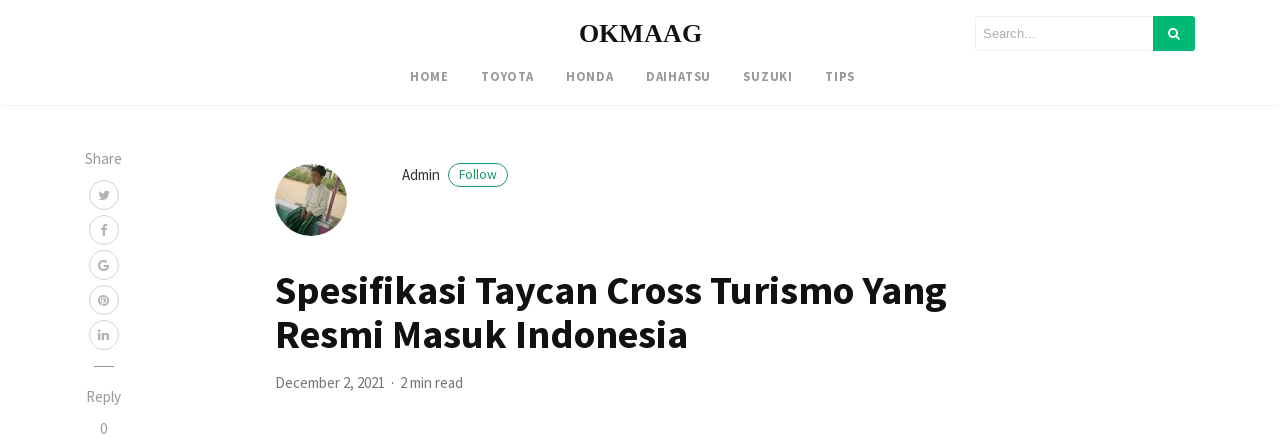

--- FILE ---
content_type: text/html; charset=UTF-8
request_url: https://okmaag.com/spesifikasi-taycan-cross-turismo-yang-resmi-indonesia
body_size: 15133
content:
<!DOCTYPE html>
<html lang="en-US" prefix="og: https://ogp.me/ns#">
<head>
	<meta name="google-site-verification" content="6rg0b4hGGGbjW9K0YaC-gMRIixVu3WSWtrL61FWDSNA" />
<meta charset="UTF-8">
<meta name="viewport" content="width=device-width, initial-scale=1">
<link rel="pingback" href="https://okmaag.com/xmlrpc.php">

    

<!-- Search Engine Optimization by Rank Math - https://s.rankmath.com/home -->
<title>Spesifikasi Taycan Cross Turismo Yang Resmi Masuk Indonesia</title>
<meta name="description" content="Porsche Indonesia menambah jajaran produk elektriknya melalui Porsche Taycan Cross Turismo. Ini adalah versi lebih tangguh dari Taycan yang"/>
<meta name="robots" content="follow, index, max-snippet:-1, max-video-preview:-1, max-image-preview:large"/>
<link rel="canonical" href="https://okmaag.com/spesifikasi-taycan-cross-turismo-yang-resmi-indonesia" />
<meta property="og:locale" content="en_US" />
<meta property="og:type" content="article" />
<meta property="og:title" content="Spesifikasi Taycan Cross Turismo Yang Resmi Masuk Indonesia" />
<meta property="og:description" content="Porsche Indonesia menambah jajaran produk elektriknya melalui Porsche Taycan Cross Turismo. Ini adalah versi lebih tangguh dari Taycan yang" />
<meta property="og:url" content="https://okmaag.com/spesifikasi-taycan-cross-turismo-yang-resmi-indonesia" />
<meta property="og:site_name" content="OKMAAG" />
<meta property="article:section" content="Otomotif" />
<meta property="og:updated_time" content="2023-02-16T02:11:24+00:00" />
<meta property="og:image" content="https://okmaag.com/wp-content/uploads/2021/12/WhatsApp-Image-2021-12-03-at-00.48.54.jpeg" />
<meta property="og:image:secure_url" content="https://okmaag.com/wp-content/uploads/2021/12/WhatsApp-Image-2021-12-03-at-00.48.54.jpeg" />
<meta property="og:image:width" content="720" />
<meta property="og:image:height" content="403" />
<meta property="og:image:alt" content="Spesifikasi Taycan Cross Turismo Yang Resmi Masuk Indonesia" />
<meta property="og:image:type" content="image/jpeg" />
<meta name="twitter:card" content="summary_large_image" />
<meta name="twitter:title" content="Spesifikasi Taycan Cross Turismo Yang Resmi Masuk Indonesia" />
<meta name="twitter:description" content="Porsche Indonesia menambah jajaran produk elektriknya melalui Porsche Taycan Cross Turismo. Ini adalah versi lebih tangguh dari Taycan yang" />
<meta name="twitter:image" content="https://okmaag.com/wp-content/uploads/2021/12/WhatsApp-Image-2021-12-03-at-00.48.54.jpeg" />
<!-- /Rank Math WordPress SEO plugin -->

<link rel='dns-prefetch' href='//cdnjs.cloudflare.com' />
<link rel='dns-prefetch' href='//maxcdn.bootstrapcdn.com' />
<link rel='dns-prefetch' href='//fonts.googleapis.com' />
<link rel="alternate" type="application/rss+xml" title="OKMAAG &raquo; Feed" href="https://okmaag.com/feed" />
<link rel="alternate" type="application/rss+xml" title="OKMAAG &raquo; Comments Feed" href="https://okmaag.com/comments/feed" />
<link rel="alternate" type="application/rss+xml" title="OKMAAG &raquo; Spesifikasi Taycan Cross Turismo Yang Resmi Masuk Indonesia Comments Feed" href="https://okmaag.com/spesifikasi-taycan-cross-turismo-yang-resmi-indonesia/feed" />
<link rel="alternate" title="oEmbed (JSON)" type="application/json+oembed" href="https://okmaag.com/wp-json/oembed/1.0/embed?url=https%3A%2F%2Fokmaag.com%2Fspesifikasi-taycan-cross-turismo-yang-resmi-indonesia" />
<link rel="alternate" title="oEmbed (XML)" type="text/xml+oembed" href="https://okmaag.com/wp-json/oembed/1.0/embed?url=https%3A%2F%2Fokmaag.com%2Fspesifikasi-taycan-cross-turismo-yang-resmi-indonesia&#038;format=xml" />
<style id='wp-img-auto-sizes-contain-inline-css' type='text/css'>
img:is([sizes=auto i],[sizes^="auto," i]){contain-intrinsic-size:3000px 1500px}
/*# sourceURL=wp-img-auto-sizes-contain-inline-css */
</style>
<style id='wp-emoji-styles-inline-css' type='text/css'>

	img.wp-smiley, img.emoji {
		display: inline !important;
		border: none !important;
		box-shadow: none !important;
		height: 1em !important;
		width: 1em !important;
		margin: 0 0.07em !important;
		vertical-align: -0.1em !important;
		background: none !important;
		padding: 0 !important;
	}
/*# sourceURL=wp-emoji-styles-inline-css */
</style>
<style id='wp-block-library-inline-css' type='text/css'>
:root{
  --wp-block-synced-color:#7a00df;
  --wp-block-synced-color--rgb:122, 0, 223;
  --wp-bound-block-color:var(--wp-block-synced-color);
  --wp-editor-canvas-background:#ddd;
  --wp-admin-theme-color:#007cba;
  --wp-admin-theme-color--rgb:0, 124, 186;
  --wp-admin-theme-color-darker-10:#006ba1;
  --wp-admin-theme-color-darker-10--rgb:0, 107, 160.5;
  --wp-admin-theme-color-darker-20:#005a87;
  --wp-admin-theme-color-darker-20--rgb:0, 90, 135;
  --wp-admin-border-width-focus:2px;
}
@media (min-resolution:192dpi){
  :root{
    --wp-admin-border-width-focus:1.5px;
  }
}
.wp-element-button{
  cursor:pointer;
}

:root .has-very-light-gray-background-color{
  background-color:#eee;
}
:root .has-very-dark-gray-background-color{
  background-color:#313131;
}
:root .has-very-light-gray-color{
  color:#eee;
}
:root .has-very-dark-gray-color{
  color:#313131;
}
:root .has-vivid-green-cyan-to-vivid-cyan-blue-gradient-background{
  background:linear-gradient(135deg, #00d084, #0693e3);
}
:root .has-purple-crush-gradient-background{
  background:linear-gradient(135deg, #34e2e4, #4721fb 50%, #ab1dfe);
}
:root .has-hazy-dawn-gradient-background{
  background:linear-gradient(135deg, #faaca8, #dad0ec);
}
:root .has-subdued-olive-gradient-background{
  background:linear-gradient(135deg, #fafae1, #67a671);
}
:root .has-atomic-cream-gradient-background{
  background:linear-gradient(135deg, #fdd79a, #004a59);
}
:root .has-nightshade-gradient-background{
  background:linear-gradient(135deg, #330968, #31cdcf);
}
:root .has-midnight-gradient-background{
  background:linear-gradient(135deg, #020381, #2874fc);
}
:root{
  --wp--preset--font-size--normal:16px;
  --wp--preset--font-size--huge:42px;
}

.has-regular-font-size{
  font-size:1em;
}

.has-larger-font-size{
  font-size:2.625em;
}

.has-normal-font-size{
  font-size:var(--wp--preset--font-size--normal);
}

.has-huge-font-size{
  font-size:var(--wp--preset--font-size--huge);
}

.has-text-align-center{
  text-align:center;
}

.has-text-align-left{
  text-align:left;
}

.has-text-align-right{
  text-align:right;
}

.has-fit-text{
  white-space:nowrap !important;
}

#end-resizable-editor-section{
  display:none;
}

.aligncenter{
  clear:both;
}

.items-justified-left{
  justify-content:flex-start;
}

.items-justified-center{
  justify-content:center;
}

.items-justified-right{
  justify-content:flex-end;
}

.items-justified-space-between{
  justify-content:space-between;
}

.screen-reader-text{
  border:0;
  clip-path:inset(50%);
  height:1px;
  margin:-1px;
  overflow:hidden;
  padding:0;
  position:absolute;
  width:1px;
  word-wrap:normal !important;
}

.screen-reader-text:focus{
  background-color:#ddd;
  clip-path:none;
  color:#444;
  display:block;
  font-size:1em;
  height:auto;
  left:5px;
  line-height:normal;
  padding:15px 23px 14px;
  text-decoration:none;
  top:5px;
  width:auto;
  z-index:100000;
}
html :where(.has-border-color){
  border-style:solid;
}

html :where([style*=border-top-color]){
  border-top-style:solid;
}

html :where([style*=border-right-color]){
  border-right-style:solid;
}

html :where([style*=border-bottom-color]){
  border-bottom-style:solid;
}

html :where([style*=border-left-color]){
  border-left-style:solid;
}

html :where([style*=border-width]){
  border-style:solid;
}

html :where([style*=border-top-width]){
  border-top-style:solid;
}

html :where([style*=border-right-width]){
  border-right-style:solid;
}

html :where([style*=border-bottom-width]){
  border-bottom-style:solid;
}

html :where([style*=border-left-width]){
  border-left-style:solid;
}
html :where(img[class*=wp-image-]){
  height:auto;
  max-width:100%;
}
:where(figure){
  margin:0 0 1em;
}

html :where(.is-position-sticky){
  --wp-admin--admin-bar--position-offset:var(--wp-admin--admin-bar--height, 0px);
}

@media screen and (max-width:600px){
  html :where(.is-position-sticky){
    --wp-admin--admin-bar--position-offset:0px;
  }
}

/*# sourceURL=wp-block-library-inline-css */
</style><style id='global-styles-inline-css' type='text/css'>
:root{--wp--preset--aspect-ratio--square: 1;--wp--preset--aspect-ratio--4-3: 4/3;--wp--preset--aspect-ratio--3-4: 3/4;--wp--preset--aspect-ratio--3-2: 3/2;--wp--preset--aspect-ratio--2-3: 2/3;--wp--preset--aspect-ratio--16-9: 16/9;--wp--preset--aspect-ratio--9-16: 9/16;--wp--preset--color--black: #000000;--wp--preset--color--cyan-bluish-gray: #abb8c3;--wp--preset--color--white: #ffffff;--wp--preset--color--pale-pink: #f78da7;--wp--preset--color--vivid-red: #cf2e2e;--wp--preset--color--luminous-vivid-orange: #ff6900;--wp--preset--color--luminous-vivid-amber: #fcb900;--wp--preset--color--light-green-cyan: #7bdcb5;--wp--preset--color--vivid-green-cyan: #00d084;--wp--preset--color--pale-cyan-blue: #8ed1fc;--wp--preset--color--vivid-cyan-blue: #0693e3;--wp--preset--color--vivid-purple: #9b51e0;--wp--preset--gradient--vivid-cyan-blue-to-vivid-purple: linear-gradient(135deg,rgb(6,147,227) 0%,rgb(155,81,224) 100%);--wp--preset--gradient--light-green-cyan-to-vivid-green-cyan: linear-gradient(135deg,rgb(122,220,180) 0%,rgb(0,208,130) 100%);--wp--preset--gradient--luminous-vivid-amber-to-luminous-vivid-orange: linear-gradient(135deg,rgb(252,185,0) 0%,rgb(255,105,0) 100%);--wp--preset--gradient--luminous-vivid-orange-to-vivid-red: linear-gradient(135deg,rgb(255,105,0) 0%,rgb(207,46,46) 100%);--wp--preset--gradient--very-light-gray-to-cyan-bluish-gray: linear-gradient(135deg,rgb(238,238,238) 0%,rgb(169,184,195) 100%);--wp--preset--gradient--cool-to-warm-spectrum: linear-gradient(135deg,rgb(74,234,220) 0%,rgb(151,120,209) 20%,rgb(207,42,186) 40%,rgb(238,44,130) 60%,rgb(251,105,98) 80%,rgb(254,248,76) 100%);--wp--preset--gradient--blush-light-purple: linear-gradient(135deg,rgb(255,206,236) 0%,rgb(152,150,240) 100%);--wp--preset--gradient--blush-bordeaux: linear-gradient(135deg,rgb(254,205,165) 0%,rgb(254,45,45) 50%,rgb(107,0,62) 100%);--wp--preset--gradient--luminous-dusk: linear-gradient(135deg,rgb(255,203,112) 0%,rgb(199,81,192) 50%,rgb(65,88,208) 100%);--wp--preset--gradient--pale-ocean: linear-gradient(135deg,rgb(255,245,203) 0%,rgb(182,227,212) 50%,rgb(51,167,181) 100%);--wp--preset--gradient--electric-grass: linear-gradient(135deg,rgb(202,248,128) 0%,rgb(113,206,126) 100%);--wp--preset--gradient--midnight: linear-gradient(135deg,rgb(2,3,129) 0%,rgb(40,116,252) 100%);--wp--preset--font-size--small: 13px;--wp--preset--font-size--medium: 20px;--wp--preset--font-size--large: 36px;--wp--preset--font-size--x-large: 42px;--wp--preset--spacing--20: 0.44rem;--wp--preset--spacing--30: 0.67rem;--wp--preset--spacing--40: 1rem;--wp--preset--spacing--50: 1.5rem;--wp--preset--spacing--60: 2.25rem;--wp--preset--spacing--70: 3.38rem;--wp--preset--spacing--80: 5.06rem;--wp--preset--shadow--natural: 6px 6px 9px rgba(0, 0, 0, 0.2);--wp--preset--shadow--deep: 12px 12px 50px rgba(0, 0, 0, 0.4);--wp--preset--shadow--sharp: 6px 6px 0px rgba(0, 0, 0, 0.2);--wp--preset--shadow--outlined: 6px 6px 0px -3px rgb(255, 255, 255), 6px 6px rgb(0, 0, 0);--wp--preset--shadow--crisp: 6px 6px 0px rgb(0, 0, 0);}:where(.is-layout-flex){gap: 0.5em;}:where(.is-layout-grid){gap: 0.5em;}body .is-layout-flex{display: flex;}.is-layout-flex{flex-wrap: wrap;align-items: center;}.is-layout-flex > :is(*, div){margin: 0;}body .is-layout-grid{display: grid;}.is-layout-grid > :is(*, div){margin: 0;}:where(.wp-block-columns.is-layout-flex){gap: 2em;}:where(.wp-block-columns.is-layout-grid){gap: 2em;}:where(.wp-block-post-template.is-layout-flex){gap: 1.25em;}:where(.wp-block-post-template.is-layout-grid){gap: 1.25em;}.has-black-color{color: var(--wp--preset--color--black) !important;}.has-cyan-bluish-gray-color{color: var(--wp--preset--color--cyan-bluish-gray) !important;}.has-white-color{color: var(--wp--preset--color--white) !important;}.has-pale-pink-color{color: var(--wp--preset--color--pale-pink) !important;}.has-vivid-red-color{color: var(--wp--preset--color--vivid-red) !important;}.has-luminous-vivid-orange-color{color: var(--wp--preset--color--luminous-vivid-orange) !important;}.has-luminous-vivid-amber-color{color: var(--wp--preset--color--luminous-vivid-amber) !important;}.has-light-green-cyan-color{color: var(--wp--preset--color--light-green-cyan) !important;}.has-vivid-green-cyan-color{color: var(--wp--preset--color--vivid-green-cyan) !important;}.has-pale-cyan-blue-color{color: var(--wp--preset--color--pale-cyan-blue) !important;}.has-vivid-cyan-blue-color{color: var(--wp--preset--color--vivid-cyan-blue) !important;}.has-vivid-purple-color{color: var(--wp--preset--color--vivid-purple) !important;}.has-black-background-color{background-color: var(--wp--preset--color--black) !important;}.has-cyan-bluish-gray-background-color{background-color: var(--wp--preset--color--cyan-bluish-gray) !important;}.has-white-background-color{background-color: var(--wp--preset--color--white) !important;}.has-pale-pink-background-color{background-color: var(--wp--preset--color--pale-pink) !important;}.has-vivid-red-background-color{background-color: var(--wp--preset--color--vivid-red) !important;}.has-luminous-vivid-orange-background-color{background-color: var(--wp--preset--color--luminous-vivid-orange) !important;}.has-luminous-vivid-amber-background-color{background-color: var(--wp--preset--color--luminous-vivid-amber) !important;}.has-light-green-cyan-background-color{background-color: var(--wp--preset--color--light-green-cyan) !important;}.has-vivid-green-cyan-background-color{background-color: var(--wp--preset--color--vivid-green-cyan) !important;}.has-pale-cyan-blue-background-color{background-color: var(--wp--preset--color--pale-cyan-blue) !important;}.has-vivid-cyan-blue-background-color{background-color: var(--wp--preset--color--vivid-cyan-blue) !important;}.has-vivid-purple-background-color{background-color: var(--wp--preset--color--vivid-purple) !important;}.has-black-border-color{border-color: var(--wp--preset--color--black) !important;}.has-cyan-bluish-gray-border-color{border-color: var(--wp--preset--color--cyan-bluish-gray) !important;}.has-white-border-color{border-color: var(--wp--preset--color--white) !important;}.has-pale-pink-border-color{border-color: var(--wp--preset--color--pale-pink) !important;}.has-vivid-red-border-color{border-color: var(--wp--preset--color--vivid-red) !important;}.has-luminous-vivid-orange-border-color{border-color: var(--wp--preset--color--luminous-vivid-orange) !important;}.has-luminous-vivid-amber-border-color{border-color: var(--wp--preset--color--luminous-vivid-amber) !important;}.has-light-green-cyan-border-color{border-color: var(--wp--preset--color--light-green-cyan) !important;}.has-vivid-green-cyan-border-color{border-color: var(--wp--preset--color--vivid-green-cyan) !important;}.has-pale-cyan-blue-border-color{border-color: var(--wp--preset--color--pale-cyan-blue) !important;}.has-vivid-cyan-blue-border-color{border-color: var(--wp--preset--color--vivid-cyan-blue) !important;}.has-vivid-purple-border-color{border-color: var(--wp--preset--color--vivid-purple) !important;}.has-vivid-cyan-blue-to-vivid-purple-gradient-background{background: var(--wp--preset--gradient--vivid-cyan-blue-to-vivid-purple) !important;}.has-light-green-cyan-to-vivid-green-cyan-gradient-background{background: var(--wp--preset--gradient--light-green-cyan-to-vivid-green-cyan) !important;}.has-luminous-vivid-amber-to-luminous-vivid-orange-gradient-background{background: var(--wp--preset--gradient--luminous-vivid-amber-to-luminous-vivid-orange) !important;}.has-luminous-vivid-orange-to-vivid-red-gradient-background{background: var(--wp--preset--gradient--luminous-vivid-orange-to-vivid-red) !important;}.has-very-light-gray-to-cyan-bluish-gray-gradient-background{background: var(--wp--preset--gradient--very-light-gray-to-cyan-bluish-gray) !important;}.has-cool-to-warm-spectrum-gradient-background{background: var(--wp--preset--gradient--cool-to-warm-spectrum) !important;}.has-blush-light-purple-gradient-background{background: var(--wp--preset--gradient--blush-light-purple) !important;}.has-blush-bordeaux-gradient-background{background: var(--wp--preset--gradient--blush-bordeaux) !important;}.has-luminous-dusk-gradient-background{background: var(--wp--preset--gradient--luminous-dusk) !important;}.has-pale-ocean-gradient-background{background: var(--wp--preset--gradient--pale-ocean) !important;}.has-electric-grass-gradient-background{background: var(--wp--preset--gradient--electric-grass) !important;}.has-midnight-gradient-background{background: var(--wp--preset--gradient--midnight) !important;}.has-small-font-size{font-size: var(--wp--preset--font-size--small) !important;}.has-medium-font-size{font-size: var(--wp--preset--font-size--medium) !important;}.has-large-font-size{font-size: var(--wp--preset--font-size--large) !important;}.has-x-large-font-size{font-size: var(--wp--preset--font-size--x-large) !important;}
/*# sourceURL=global-styles-inline-css */
</style>
<style id='core-block-supports-inline-css' type='text/css'>
/**
 * Core styles: block-supports
 */

/*# sourceURL=core-block-supports-inline-css */
</style>

<style id='classic-theme-styles-inline-css' type='text/css'>
/**
 * These rules are needed for backwards compatibility.
 * They should match the button element rules in the base theme.json file.
 */
.wp-block-button__link {
	color: #ffffff;
	background-color: #32373c;
	border-radius: 9999px; /* 100% causes an oval, but any explicit but really high value retains the pill shape. */

	/* This needs a low specificity so it won't override the rules from the button element if defined in theme.json. */
	box-shadow: none;
	text-decoration: none;

	/* The extra 2px are added to size solids the same as the outline versions.*/
	padding: calc(0.667em + 2px) calc(1.333em + 2px);

	font-size: 1.125em;
}

.wp-block-file__button {
	background: #32373c;
	color: #ffffff;
	text-decoration: none;
}

/*# sourceURL=/wp-includes/css/classic-themes.css */
</style>
<link rel='stylesheet' id='contact-form-7-css' href='https://okmaag.com/wp-content/plugins/contact-form-7/includes/css/styles.css?ver=5.4.2' type='text/css' media='all' />
<link rel='stylesheet' id='dashicons-css' href='https://okmaag.com/wp-includes/css/dashicons.css?ver=6.9' type='text/css' media='all' />
<link rel='stylesheet' id='bootstrap4-css' href='https://okmaag.com/wp-content/themes/mediumish/assets/css/bootstrap.min.css' type='text/css' media='all' />
<link rel='stylesheet' id='fontawesome-css' href='https://maxcdn.bootstrapcdn.com/font-awesome/4.7.0/css/font-awesome.min.css' type='text/css' media='all' />
<link rel='stylesheet' id='mediumish-style-css' href='https://okmaag.com/wp-content/themes/mediumish/style.css?ver=6.9' type='text/css' media='all' />
<link rel='stylesheet' id='ad162b940bc1b52289994e14eb1ce021-css' href='//fonts.googleapis.com/css?family=Source+Sans+Pro:regular' type='text/css' media='all' />
<link rel='stylesheet' id='1f3024ccaab2a997012f095d6873946e-css' href='//fonts.googleapis.com/css?family=Source+Sans+Pro:700' type='text/css' media='all' />
<link rel='stylesheet' id='030b77dea06782a98db4897b049ab4aa-css' href='//fonts.googleapis.com/css?family=Merriweather:regular' type='text/css' media='all' />
<link rel='stylesheet' id='mediumish_no-kirki-css' href='https://okmaag.com/wp-content/themes/mediumish/style.css' type='text/css' media='all' />
<style id='mediumish_no-kirki-inline-css' type='text/css'>
.btn-simple{background-color:#1C9963;border-color:#1C9963;}.prevnextlinks a, .article-post a:not(.wp-block-button__link), .post .btn.follow, .post .post-top-meta .author-description a, article.page a:not(.wp-block-button__link), .alertbar a{color:#1C9963;}.post .btn.follow, .alertbar input[type="submit"]{border-color:#1C9963;}blockquote{border-color:#1C9963;}.entry-content input[type=submit], .alertbar input[type="submit"]{background-color:#1C9963;border-color:#1C9963;}p.sharecolour{color:#999999;}.shareitnow ul li a svg, .shareitnow a{fill:#b3b3b3;}.shareitnow li a{color:#b3b3b3;border-color:#d2d2d2;}#comments a{color:#1C9963;}.comment-form input.submit{background-color:#1C9963;border-color:#1C9963;}footer.footer a{color:#1C9963;}.carousel-excerpt .fontlight,body{font-family:Source Sans Pro;font-weight:400;font-size:15px;line-height:1.5;color:#666666;}.h1,.h2,.h3,.h4,.h5,.h6,h1,h2,h3,h4,h5,h6{font-family:Source Sans Pro;font-weight:700;color:#111111;}.carousel-excerpt .title{font-family:Source Sans Pro;font-weight:700;font-size:30px;color:#ffffff;text-transform:none;letter-spacing:0;}.carousel-excerpt .fontlight{font-weight:400;font-size:18px;color:#ffffff;letter-spacing:0;}.mediumnavigation .navbar-brand{font-family:serif;font-weight:700;font-size:26px;letter-spacing:0;}.navbar-toggleable-md .navbar-collapse{font-family:Source Sans Pro;font-weight:400;}.article-post{font-family:Merriweather;font-weight:400;line-height:1.8;color:#222222;}.mediumnavigation, .dropdown-menu, .dropdown-item{background-color:rgba(255,255,255,.97);}.mediumnavigation, .mediumnavigation a, .navbar-light .navbar-nav .nav-link{color:#999999;}.navbar-light .navbar-brand{color:#111111;}.navbar-light .navbar-brand:hover{color:#02b875;}.customarea .btn.follow{border-color:#02B875;color:#02B875;}.search-form .search-submit{background-color:#02B875;}.search-form .search-field{border-color:#eeeeee;}.search-form .search-submit .fa{color:#ffffff;}.search-form .search-field, .search-form .search-field::placeholder{color:#b2b2b2;}@media (max-width: 767px){.navbar-collapse{background-color:rgba(255,255,255,.97);}}
/*# sourceURL=mediumish_no-kirki-inline-css */
</style>
<script type="text/javascript" src="https://okmaag.com/wp-includes/js/jquery/jquery.js?ver=3.7.1" id="jquery-core-js"></script>
<script type="text/javascript" src="https://okmaag.com/wp-includes/js/jquery/jquery-migrate.js?ver=3.4.1" id="jquery-migrate-js"></script>
<link rel="https://api.w.org/" href="https://okmaag.com/wp-json/" /><link rel="alternate" title="JSON" type="application/json" href="https://okmaag.com/wp-json/wp/v2/posts/1595" /><link rel="EditURI" type="application/rsd+xml" title="RSD" href="https://okmaag.com/xmlrpc.php?rsd" />
<meta name="generator" content="WordPress 6.9" />
<link rel='shortlink' href='https://okmaag.com/?p=1595' />
<link rel="icon" href="https://okmaag.com/wp-content/uploads/2022/09/cropped-png-clipart-letter-case-o-cyrillic-script-opera-culture-logo-monochrome-32x32.png" sizes="32x32" />
<link rel="icon" href="https://okmaag.com/wp-content/uploads/2022/09/cropped-png-clipart-letter-case-o-cyrillic-script-opera-culture-logo-monochrome-192x192.png" sizes="192x192" />
<link rel="apple-touch-icon" href="https://okmaag.com/wp-content/uploads/2022/09/cropped-png-clipart-letter-case-o-cyrillic-script-opera-culture-logo-monochrome-180x180.png" />
<meta name="msapplication-TileImage" content="https://okmaag.com/wp-content/uploads/2022/09/cropped-png-clipart-letter-case-o-cyrillic-script-opera-culture-logo-monochrome-270x270.png" />
<style type="text/css">/** Mega Menu CSS: fs **/</style>
</head> 
    <script async src="https://pagead2.googlesyndication.com/pagead/js/adsbygoogle.js?client=ca-pub-5864632729367549"
     crossorigin="anonymous"></script>
<body data-rsssl=1 class="wp-singular post-template-default single single-post postid-1595 single-format-standard wp-theme-mediumish"> 
        
<style>
    </style>

        
<header class="navbar-light bg-white fixed-top mediumnavigation">

    <div class="container">

        <!-- Begin Logo --> 
        <div class="row justify-content-center align-items-center brandrow">
            
            <div class="col-lg-4 col-md-4 col-xs-12 hidden-xs-down customarea">

            

            
            </div>

            <div class="col-lg-4 col-md-4  col-xs-12 text-center logoarea">
                                     <a class="navbar-brand" href="https://okmaag.com/">OKMAAG</a>
                            </div>

            <div class="col-lg-4 col-md-4 mr-auto col-xs-12 text-right searcharea">
                                        
                        <form role="search" method="get" class="search-form" action="https://okmaag.com/">
<input type="hidden" name="post_type" value="post">
<input type="search" class="search-field"
placeholder="Search..."
value="" name="s"
title="Search for:" />
<button type="submit" class="search-submit">
<i class="fa fa-search"></i>   
</button>
</form>                        
                            </div>
                    
        </div>
        <!-- End Logo --> 

        <div class="navarea">
       
        <nav class="navbar navbar-toggleable-sm">
            <button class="navbar-toggler navbar-toggler-right" type="button" data-toggle="collapse" data-target="#bs4navbar" aria-controls="bs4navbar" aria-expanded="false" aria-label="Toggle navigation"> 
                <span class="navbar-toggler-icon"></span> 
            </button>  
                <div id="bs4navbar" class="collapse navbar-collapse"><ul id="menu-menu" class="navbar-nav col-md-12 justify-content-center"><li id="menu-item-13" class="menu-item menu-item-type-custom menu-item-object-custom menu-item-home menu-item-13 nav-item"><a href="https://okmaag.com/" class="nav-link">Home</a><li id="menu-item-556" class="menu-item menu-item-type-taxonomy menu-item-object-category menu-item-556 nav-item"><a href="https://okmaag.com/toyota" class="nav-link">Toyota</a><li id="menu-item-557" class="menu-item menu-item-type-taxonomy menu-item-object-category menu-item-557 nav-item"><a href="https://okmaag.com/honda" class="nav-link">Honda</a><li id="menu-item-558" class="menu-item menu-item-type-taxonomy menu-item-object-category menu-item-558 nav-item"><a href="https://okmaag.com/daihatsu" class="nav-link">Daihatsu</a><li id="menu-item-559" class="menu-item menu-item-type-taxonomy menu-item-object-category menu-item-559 nav-item"><a href="https://okmaag.com/suzuki" class="nav-link">Suzuki</a><li id="menu-item-560" class="menu-item menu-item-type-taxonomy menu-item-object-category menu-item-560 nav-item"><a href="https://okmaag.com/tips" class="nav-link">Tips</a></ul></div>        </nav>
        
        </div>
            
    </div>

</header>
        
       
        <!-- Begin site-content
		================================================== -->         
        <div class="site-content">

<div class="container"> 
    <div class="row">         
        <div class=" col-md-2 ">           
            <div class="share">
                
                <div class="sidebarapplause">
                                </div>
                
                				<p class="sharecolour">
					Share				</p>
                
<ul class="shareitnow"><li>
        <a target="_blank" href="https://twitter.com/intent/tweet?text=Spesifikasi%20Taycan%20Cross%20Turismo%20Yang%20Resmi%20Masuk%20Indonesia&amp;url=https%3A%2F%2Fokmaag.com%2Fspesifikasi-taycan-cross-turismo-yang-resmi-indonesia">
        <i class="fa fa-twitter"></i>
        </a>
    </li><li>
        <a target="_blank" href="https://www.facebook.com/sharer/sharer.php?u=https%3A%2F%2Fokmaag.com%2Fspesifikasi-taycan-cross-turismo-yang-resmi-indonesia">        
        <i class="fa fa-facebook"></i>
        </a>
    </li><li>
        <a target="_blank" href="https://plus.google.com/share?url=https%3A%2F%2Fokmaag.com%2Fspesifikasi-taycan-cross-turismo-yang-resmi-indonesia">
        <i class="fa fa-google"></i>
        </a>
    </li><li>
        <a target="_blank" href="https://pinterest.com/pin/create/button/?url=https%3A%2F%2Fokmaag.com%2Fspesifikasi-taycan-cross-turismo-yang-resmi-indonesia&amp;media=https://okmaag.com/wp-content/uploads/2021/12/WhatsApp-Image-2021-12-03-at-00.48.54.jpeg&amp;description=Spesifikasi%20Taycan%20Cross%20Turismo%20Yang%20Resmi%20Masuk%20Indonesia">
        <i class="fa fa-pinterest"></i>
        </a>
    </li><li>
        <a target="_blank" href="https://www.linkedin.com/shareArticle?mini=true&url=https%3A%2F%2Fokmaag.com%2Fspesifikasi-taycan-cross-turismo-yang-resmi-indonesia&amp;title=Spesifikasi%20Taycan%20Cross%20Turismo%20Yang%20Resmi%20Masuk%20Indonesia">
        <i class="fa fa-linkedin"></i>
        </a>
    </li></ul>                		        
                
                                <div class="sep"></div>
                <div class="hidden-xs-down">      

                    <p>
                        Reply                    </p>
                    <ul>
                        <li>
                        <a class="smoothscroll" href="#comments">0<br/>
                        <svg class="svgIcon-use" width="29" height="29" viewBox="0 0 29 29"><path d="M21.27 20.058c1.89-1.826 2.754-4.17 2.754-6.674C24.024 8.21 19.67 4 14.1 4 8.53 4 4 8.21 4 13.384c0 5.175 4.53 9.385 10.1 9.385 1.007 0 2-.14 2.95-.41.285.25.592.49.918.7 1.306.87 2.716 1.31 4.19 1.31.276-.01.494-.14.6-.36a.625.625 0 0 0-.052-.65c-.61-.84-1.042-1.71-1.282-2.58a5.417 5.417 0 0 1-.154-.75zm-3.85 1.324l-.083-.28-.388.12a9.72 9.72 0 0 1-2.85.424c-4.96 0-8.99-3.706-8.99-8.262 0-4.556 4.03-8.263 8.99-8.263 4.95 0 8.77 3.71 8.77 8.27 0 2.25-.75 4.35-2.5 5.92l-.24.21v.32c0 .07 0 .19.02.37.03.29.1.6.19.92.19.7.49 1.4.89 2.08-.93-.14-1.83-.49-2.67-1.06-.34-.22-.88-.48-1.16-.74z"></path></svg>
                        </a>
                        </li>
                    </ul>
                </div>
                            </div>			                                
        </div>
        
                                    <div class="col-md-8 flex-first flex-md-unordered post-1595 post type-post status-publish format-standard has-post-thumbnail hentry category-otomotif" id="post-1595"> 
                    <div class="mainheading">
                       
                                                <!-- Begin Author box -->                                     
                        <div class="row post-top-meta hidden-md-down"> 
                            <div class="col-md-2 col-xs-12"> 
                                <a href="https://okmaag.com/author/admin">
                                    <img alt='' src='https://secure.gravatar.com/avatar/434a8b3fdda6105bf61c16ab6ee344508757606d252bdaa47f363f8790d36fb6?s=72&#038;d=mm&#038;r=g' srcset='https://secure.gravatar.com/avatar/434a8b3fdda6105bf61c16ab6ee344508757606d252bdaa47f363f8790d36fb6?s=144&#038;d=mm&#038;r=g 2x' class='avatar avatar-72 photo imgavt' height='72' width='72' decoding='async'/>                                </a>
                            </div>                                         
                            <div class="col-md-10 col-xs-12"> 
                                <a class="text-capitalize link-dark" href="https://okmaag.com/author/admin">
                                admin <span class="btn follow">Follow</span></a>
                                <span class="author-description d-block"></span> 
                            </div>                                         
                        </div>
                                                 
                                                
                        <h1 class="posttitle">Spesifikasi Taycan Cross Turismo Yang Resmi Masuk Indonesia</h1>
                        <p>
                                                        <span class="post-date"><time class="post-date">
                            December 2, 2021                            </time></span>
                                                        
                                                        <span class="dot"></span>
                            <span class="readingtime">2 min read</span>
                                                    </p> 
                    </div>
                    
                  <img width="720" height="403" src="https://okmaag.com/wp-content/uploads/2021/12/WhatsApp-Image-2021-12-03-at-00.48.54.jpeg" class="featured-image img-fluid wp-post-image" alt="Spesifikasi Taycan Cross Turismo Yang Resmi Masuk Indonesia" decoding="async" fetchpriority="high" srcset="https://okmaag.com/wp-content/uploads/2021/12/WhatsApp-Image-2021-12-03-at-00.48.54.jpeg 720w, https://okmaag.com/wp-content/uploads/2021/12/WhatsApp-Image-2021-12-03-at-00.48.54-300x168.jpeg 300w" sizes="(max-width: 720px) 100vw, 720px" />                    <article class="article-post">
                                                <p><strong>Porsche Taycan Cross Turismo</strong> merupakan Porsche Indonesia menambah jajaran produk elektriknya. Ini adalah versi lebih tangguh dari Taycan yang wujud konsepnya muncul di Geneva Motor Show 2018. Spesifikasi Taycan Cross Turismo Yang Resmi Masuk Indonesia.</p>
<p>&#8220;Dengan penjualan Taycan yang mengesankan, kami percaya Cross Turismo akan diterima dengan lebih banyak antusiasme di Indonesia,&#8221; kata Jason Broome, Managing Director Porsche Indonesia, Senin (25/10/2021).</p>
<p>Mobil Porsche Indonesia. Porsche AG ialah sebuah produsen otomotif asal Jerman. Perusahaan ini mempunyai spesialis dalam produksi mobil sport, SUV, dan sedan premium.</p>
<p>Porsche AG berkantor pusat di Stuttgart, dan sebagai anak usaha dari Volkswagen AG, yang sebagai anak usaha dari Porsche Automobil Holding</p>
<p>Sedikit berbeda dengan Taycan model sport saloon, Taycan Cross Tursmo didesain untuk mampu menaklukkan lebih banyak tipe median jalan. Mobil ini pun diklaim sangat cocok untuk mereka yang gemar berpetualang tanpa ada rasa khawatir meskipun menggunakan mobil listrik.</p>
<h2><strong>Interior Lapang, Bagasi Muat Lebih Banyak</strong></h2>
<p>Porsche Taycan Cross Turismo mendapat beberapa pembenahan dibanding varian sedan. Antara lain sasis yang dibuat sedikit lebih rigid, serta dipadukan penggerak semua roda (All Wheel Drive) dan sistem suspensi udara adiptif.</p>
<p>Jarak bodi mobil ke tanah juga 30 mm lebih tinggi dari versi sedan. Kemudian pengemudi pun disajikan mode berkendara &#8220;Gravel Mode&#8221;.</p>
<p>Spesifikasi Taycan Cross Turismo Yang Resmi Masuk Indonesia. Yang paling terlihat jelas tentu dari struktur bodinya. Sebagai sosok Turismo, <a href="https://okmaag.com/kelebihan-dan-kekurangan-vw-kodok-atau-vw-beetle">Porsche membuat Taycan</a> Cross dengan bodi lebih panjang di bagian belakang.</p>
<p>Atapnya lebih rata sehingga memberikan ruang kepala 36 mm lebih tinggi. Kemudian kapasitas bagasi pun kini memungkinkan beberapa tas atau koper berukuran besar bisa tersimpan dengan baik.</p>
<h2><strong>Bisa Melaju Sejauh 456 Km dalam Sekali Cas Baterai</strong></h2>
<p>Ada empat varian Taycan Cross Turismo yang disediakan Porsche Indonesia yang semuanya menggunakan baterai berkapasitas 93.4 kWh. Pertama ada Taycan 4 Cross Tursimo yang mampu melaju sejauh 389 &#8211; 456 km dalam sekali isi daya baterai dalam kondisi penuh hingga benar-benar habis.</p>
<p>Selanjutnya ada Taycan 4S Cross Turismo yang mampu digunakan sejauh 388 &#8211; 452 km tanpa perlu isi ulang daya batera. Berikutnya ada tipe Taycan Turbo Cross Tursimo dan Taycan Turbo S Cross Turismo yang bisa melesat sejauh 395 &#8211; 452 km sekali cas.</p>
<h2><strong>Akselerasi 0-100 Km/jam Cuma 2,9 Detik</strong></h2>
<p>Untuk Taycan 4 Cross Turismo memiliki tenaga puncak 380 PS yang bisa dipecut hingga 476 PS dengan Launch Control. Pada kemampuan tertinggi, mobil listrik ini mampu melesat 0-100 km/jam dalam 5,1 detik. Sementara kecepatan tertingginya 220 km/jam.</p>
<p>Kemudian Taycan 4S Cross Turismo punya kekuatan 490 PS yang bisa naik sampai 571 PS dengan Launch Control. Akselerasi 0-100 kpj dapat digapai hanya 4,1 detik. Spesifikasi Taycan Cross Turismo Yang Resmi Masuk Indonesia.</p>
<p>Berikutnya Taycan Turbo Cross Turismo memiliki kekatan sampai 680 PS dengan kemampuan akselerasi 3,3 detik dari posisi diam hingga 100 km/jam. Untuk model ini kecepatan tertingginya bisa tembus 250 km/jam.</p>
<p>Terakhir Taycan Turbo S Cross Tursimo yang punya daya puncak smapai 761 PS dengan kemampuan akselerasi untuk tugas serupa tapi dapat diselesaikan dalam 2,9 detik.</p>
<h2><strong>Gandeng PLN Sediakan Charging Station di Beberapa Kota</strong></h2>
<p>Dipasarkan dengan kisaran harga Rp3,7 miliar off the road Jakarta, Porsche Indonesia juga menyediakan aksesoris khusus. Yakni berupa rak sepeda yang dapat mengangkut tiga sepeda jenis berbeda.</p>
<p>Broome juga menjelaskan, Porsche Indonesia saat ini telah bekerja sama dengan PLN (perusahaan Listrik Negara) dan Delta. Tujuannya demi menyediakan jaringan sistem pengisian daya listrik baterai (charging station) yang akan tersebar disejumlah kota besar di Indonesia.</p>
<p>Spesifikasi Taycan Cross Turismo Yang Resmi Masuk Indonesia. Menurut dia, ini merupakan komitmen masa depan Porsche yang berkelanjutan, seta demi mendukung penggunaan mobil listrik di Indonesia. Mengingat Porsche di sejumlah negara Eropa juga sukses dengan model kendaraan elektriknya.</p>
<p>Demikian Pembahasan Spesifikasi Taycan Cross Turismo Yang Resmi Masuk Indonesia.</p>
                        <div class="clearfix"></div>
                                                <div class="clearfix"></div>
                    </article>
                            
                                             <!-- Begin Author box -->                                     
                        <div class="row post-top-meta hidden-lg-up"> 
                            <div class="col-md-2 col-xs-4"> 
                                <img alt='' src='https://secure.gravatar.com/avatar/434a8b3fdda6105bf61c16ab6ee344508757606d252bdaa47f363f8790d36fb6?s=72&#038;d=admin&#038;r=g' srcset='https://secure.gravatar.com/avatar/434a8b3fdda6105bf61c16ab6ee344508757606d252bdaa47f363f8790d36fb6?s=144&#038;d=admin&#038;r=g 2x' class='avatar avatar-72 photo' height='72' width='72' decoding='async'/>                            </div>                                         
                            <div class="col-md-10 col-xs-8"> 
                                <a class="text-capitalize link-dark" href="https://okmaag.com/author/admin">
                                admin <span class="btn follow">Follow</span></a>
                                <span class="author-description d-block"></span> 
                            </div>                                         
                        </div>
                                         
                    <div class="after-post-tags">
                                                    <ul class="post-categories">
	<li><a href="https://okmaag.com/otomotif" rel="category tag">Otomotif</a></li></ul>                                                                            <ul class="post-categories aretags">
                                                        </ul>
                                            </div>
                    
                  
                    <div class="row mb-5 prevnextlinks justify-content-center align-items-center"> 
                       <div class="col-md-6 col-xs-12 rightborder pl-0"><div class="thepostlink">&laquo; <a href="https://okmaag.com/daihatsu-xenia-tidak-jadi-mobil-terlaris-seperti-avanza" rel="prev">Daihatsu Xenia Tidak Jadi Mobil Terlaris Seperti Avanza</a></div></div>
                       <div class="col-md-6 col-xs-12 text-right pr-0"><div class="thepostlink"><a href="https://okmaag.com/kelebihan-dan-kelemahan-renault-koleos-dengan-tampilan-asia" rel="next">Kelebihan Dan Kelemahan Renault Koleos Tampilan Asia</a> &raquo;</div></div>
                    </div>
                    
                </div>
        
                    
         
        
        
    </div>                 
</div>             
          
<div class="hideshare"></div>

    <div class="graybg"> 
        <div class="container"> 
                <div class="row justify-content-center listrecent listrelated">      
                <div class="col-lg-4 col-md-4 col-sm-4"> 
            
<div class="card post height262"> 
<a class="thumbimage" href="https://okmaag.com/kelebihan-kekurangan-dari-teknologi-start-stop-engine" style="background-image:url(https://okmaag.com/wp-content/uploads/2023/03/stop-1.jpg);"></a><div class="card-block">
    <h2 class="card-title">
        <a href="https://okmaag.com/kelebihan-kekurangan-dari-teknologi-start-stop-engine">Kelebihan dan Kekurangan dari Teknologi Start Stop Engine</a>
    </h2>
            <div class="metafooter">                        
            <div class="wrapfooter"> 
                <span class="meta-footer-thumb"> 
                    <a href="https://okmaag.com/author/admin">
                    <img alt='' src='https://secure.gravatar.com/avatar/434a8b3fdda6105bf61c16ab6ee344508757606d252bdaa47f363f8790d36fb6?s=40&#038;d=mm&#038;r=g' srcset='https://secure.gravatar.com/avatar/434a8b3fdda6105bf61c16ab6ee344508757606d252bdaa47f363f8790d36fb6?s=80&#038;d=mm&#038;r=g 2x' class='avatar avatar-40 photo author-thumb' height='40' width='40' loading='lazy' decoding='async'/>                    </a>
                </span>                                
                <span class="author-meta"> 
                    <span class="post-name">
                    <a href="https://okmaag.com/author/admin">admin</a></span><br> 
                    <span class="post-date">Mar 9, 2023</span>
                    <span class="dot"></span>
                    <span class="readingtime">2 min read</span> 
                </span> 
                <span class="post-read-more">
                    <a href="https://okmaag.com/kelebihan-kekurangan-dari-teknologi-start-stop-engine" title="">
                    <svg class="svgIcon-use" width="25" height="25" viewBox="0 0 25 25">
                        <path d="M19 6c0-1.1-.9-2-2-2H8c-1.1 0-2 .9-2 2v14.66h.012c.01.103.045.204.12.285a.5.5 0 0 0 .706.03L12.5 16.85l5.662 4.126a.508.508 0 0 0 .708-.03.5.5 0 0 0 .118-.285H19V6zm-6.838 9.97L7 19.636V6c0-.55.45-1 1-1h9c.55 0 1 .45 1 1v13.637l-5.162-3.668a.49.49 0 0 0-.676 0z" fill-rule="evenodd"></path>
                    </svg>
                    </a>
                </span>            </div>                        
        </div>
    </div>
</div>
                                     
        </div>
                <div class="col-lg-4 col-md-4 col-sm-4"> 
            
<div class="card post height262"> 
<a class="thumbimage" href="https://okmaag.com/fakta-tentang-mobil-klasik-yang-biasanya-dikoleksi" style="background-image:url(https://okmaag.com/wp-content/uploads/2023/02/klasik-1.jpg);"></a><div class="card-block">
    <h2 class="card-title">
        <a href="https://okmaag.com/fakta-tentang-mobil-klasik-yang-biasanya-dikoleksi">Beberapa Fakta Tentang Mobil Klasik Yang Biasanya Dikoleksi</a>
    </h2>
            <div class="metafooter">                        
            <div class="wrapfooter"> 
                <span class="meta-footer-thumb"> 
                    <a href="https://okmaag.com/author/admin">
                    <img alt='' src='https://secure.gravatar.com/avatar/434a8b3fdda6105bf61c16ab6ee344508757606d252bdaa47f363f8790d36fb6?s=40&#038;d=mm&#038;r=g' srcset='https://secure.gravatar.com/avatar/434a8b3fdda6105bf61c16ab6ee344508757606d252bdaa47f363f8790d36fb6?s=80&#038;d=mm&#038;r=g 2x' class='avatar avatar-40 photo author-thumb' height='40' width='40' loading='lazy' decoding='async'/>                    </a>
                </span>                                
                <span class="author-meta"> 
                    <span class="post-name">
                    <a href="https://okmaag.com/author/admin">admin</a></span><br> 
                    <span class="post-date">Feb 26, 2023</span>
                    <span class="dot"></span>
                    <span class="readingtime">2 min read</span> 
                </span> 
                <span class="post-read-more">
                    <a href="https://okmaag.com/fakta-tentang-mobil-klasik-yang-biasanya-dikoleksi" title="">
                    <svg class="svgIcon-use" width="25" height="25" viewBox="0 0 25 25">
                        <path d="M19 6c0-1.1-.9-2-2-2H8c-1.1 0-2 .9-2 2v14.66h.012c.01.103.045.204.12.285a.5.5 0 0 0 .706.03L12.5 16.85l5.662 4.126a.508.508 0 0 0 .708-.03.5.5 0 0 0 .118-.285H19V6zm-6.838 9.97L7 19.636V6c0-.55.45-1 1-1h9c.55 0 1 .45 1 1v13.637l-5.162-3.668a.49.49 0 0 0-.676 0z" fill-rule="evenodd"></path>
                    </svg>
                    </a>
                </span>            </div>                        
        </div>
    </div>
</div>
                                     
        </div>
                <div class="col-lg-4 col-md-4 col-sm-4"> 
            
<div class="card post height262"> 
<a class="thumbimage" href="https://okmaag.com/kelebihan-dan-kekurangan-geely-panda-mini-ev-terbaru" style="background-image:url(https://okmaag.com/wp-content/uploads/2023/02/panda-1.jpg);"></a><div class="card-block">
    <h2 class="card-title">
        <a href="https://okmaag.com/kelebihan-dan-kekurangan-geely-panda-mini-ev-terbaru">Kelebihan dan Kekurangan Geely Panda Mini EV Terbaru</a>
    </h2>
            <div class="metafooter">                        
            <div class="wrapfooter"> 
                <span class="meta-footer-thumb"> 
                    <a href="https://okmaag.com/author/admin">
                    <img alt='' src='https://secure.gravatar.com/avatar/434a8b3fdda6105bf61c16ab6ee344508757606d252bdaa47f363f8790d36fb6?s=40&#038;d=mm&#038;r=g' srcset='https://secure.gravatar.com/avatar/434a8b3fdda6105bf61c16ab6ee344508757606d252bdaa47f363f8790d36fb6?s=80&#038;d=mm&#038;r=g 2x' class='avatar avatar-40 photo author-thumb' height='40' width='40' loading='lazy' decoding='async'/>                    </a>
                </span>                                
                <span class="author-meta"> 
                    <span class="post-name">
                    <a href="https://okmaag.com/author/admin">admin</a></span><br> 
                    <span class="post-date">Feb 20, 2023</span>
                    <span class="dot"></span>
                    <span class="readingtime">2 min read</span> 
                </span> 
                <span class="post-read-more">
                    <a href="https://okmaag.com/kelebihan-dan-kekurangan-geely-panda-mini-ev-terbaru" title="">
                    <svg class="svgIcon-use" width="25" height="25" viewBox="0 0 25 25">
                        <path d="M19 6c0-1.1-.9-2-2-2H8c-1.1 0-2 .9-2 2v14.66h.012c.01.103.045.204.12.285a.5.5 0 0 0 .706.03L12.5 16.85l5.662 4.126a.508.508 0 0 0 .708-.03.5.5 0 0 0 .118-.285H19V6zm-6.838 9.97L7 19.636V6c0-.55.45-1 1-1h9c.55 0 1 .45 1 1v13.637l-5.162-3.668a.49.49 0 0 0-.676 0z" fill-rule="evenodd"></path>
                    </svg>
                    </a>
                </span>            </div>                        
        </div>
    </div>
</div>
                                     
        </div>
            </div>
    <div class="clearfix"></div>
                
<div class="row justify-content-center">
<div class="col-md-8">
<div id="comments" class="comments-area">

		<div id="respond" class="comment-respond">
		<h3 id="reply-title" class="comment-reply-title">Leave a Reply <small><a rel="nofollow" id="cancel-comment-reply-link" href="/spesifikasi-taycan-cross-turismo-yang-resmi-indonesia#respond" style="display:none;">Cancel reply</a></small></h3><form action="https://okmaag.com/wp-comments-post.php" method="post" id="commentform" class="comment-form"><p class="comment-notes"><span id="email-notes">Your email address will not be published.</span> <span class="required-field-message">Required fields are marked <span class="required">*</span></span></p><p class="comment-form-comment">            
            <textarea required id="comment" name="comment" placeholder="Write a response..." cols="45" rows="8" aria-required="true"></textarea>
        </p><div class="row"><p class="comment-form-author col-md-4">
			
			<input id="author" name="author" type="text" placeholder="Name" value="" size="30" aria-required='true' />
		</p>
<p class="comment-form-email col-md-4">
			
			<input id="email" name="email" type="email" placeholder="E-mail address" value="" size="30" aria-required='true' />
		</p>
<p class="comment-form-url col-md-4">
			
			<input id="url" name="url" type="url"  placeholder="Website Link" value="" size="30" />
			</p></div>
<p class="comment-form-cookies-consent"><input id="wp-comment-cookies-consent" name="wp-comment-cookies-consent" type="checkbox" value="yes" /> <label for="wp-comment-cookies-consent">Save my name, email, and website in this browser for the next time I comment.</label></p>
<p class="form-submit"><input name="submit" type="submit" id="submit" class="submit" value="Post Comment" /> <input type='hidden' name='comment_post_ID' value='1595' id='comment_post_ID' />
<input type='hidden' name='comment_parent' id='comment_parent' value='0' />
</p></form>	</div><!-- #respond -->
	
</div><!-- #comments -->
</div>
</div>        </div>                 
    </div>

    <div class="alertbar"> 
        <div class="container text-center"> 
                    </div>
    </div>

</div><!-- /.site-content -->
        
        <div class="container">
            <footer class="footer"> 
                <p class="pull-left"> &copy; Website Name. All rights reserved. </p> 
                <p class="pull-right"> Mediumish Theme by WowThemesNet. </p> 
                <div class="clearfix"></div>
                <a href="" class="back-to-top hidden-md-down"> 
                <i class="fa fa-angle-up"></i>
                </a>
            </footer>
        </div>
        <script type="speculationrules">
{"prefetch":[{"source":"document","where":{"and":[{"href_matches":"/*"},{"not":{"href_matches":["/wp-*.php","/wp-admin/*","/wp-content/uploads/*","/wp-content/*","/wp-content/plugins/*","/wp-content/themes/mediumish/*","/*\\?(.+)"]}},{"not":{"selector_matches":"a[rel~=\"nofollow\"]"}},{"not":{"selector_matches":".no-prefetch, .no-prefetch a"}}]},"eagerness":"conservative"}]}
</script>
<script type="text/javascript" src="https://okmaag.com/wp-includes/js/dist/vendor/wp-polyfill.js?ver=3.15.0" id="wp-polyfill-js"></script>
<script type="text/javascript" id="contact-form-7-js-extra">
/* <![CDATA[ */
var wpcf7 = {"api":{"root":"https://okmaag.com/wp-json/","namespace":"contact-form-7/v1"}};
//# sourceURL=contact-form-7-js-extra
/* ]]> */
</script>
<script type="text/javascript" src="https://okmaag.com/wp-content/plugins/contact-form-7/includes/js/index.js?ver=5.4.2" id="contact-form-7-js"></script>
<script type="text/javascript" src="https://cdnjs.cloudflare.com/ajax/libs/tether/1.4.0/js/tether.min.js" id="tether-js"></script>
<script type="text/javascript" src="https://okmaag.com/wp-content/themes/mediumish/assets/js/bootstrap.min.js" id="bootstrap4-js"></script>
<script type="text/javascript" src="https://okmaag.com/wp-content/themes/mediumish/assets/js/ie10-viewport-bug-workaround.js" id="mediumish-ieviewportbugworkaround-js"></script>
<script type="text/javascript" src="https://okmaag.com/wp-content/themes/mediumish/assets/js/masonry.pkgd.min.js" id="mediumish-masonrypkgd-js"></script>
<script type="text/javascript" src="https://okmaag.com/wp-content/themes/mediumish/assets/js/mediumish.js" id="mediumish-js"></script>
<script type="text/javascript" src="https://okmaag.com/wp-includes/js/comment-reply.js?ver=6.9" id="comment-reply-js" async="async" data-wp-strategy="async" fetchpriority="low"></script>
<script type="text/javascript" src="https://okmaag.com/wp-includes/js/hoverIntent.js?ver=1.10.2" id="hoverIntent-js"></script>
<script type="text/javascript" id="megamenu-js-extra">
/* <![CDATA[ */
var megamenu = {"timeout":"300","interval":"100"};
//# sourceURL=megamenu-js-extra
/* ]]> */
</script>
<script type="text/javascript" src="https://okmaag.com/wp-content/plugins/megamenu/js/maxmegamenu.js?ver=2.9.5" id="megamenu-js"></script>
<script id="wp-emoji-settings" type="application/json">
{"baseUrl":"https://s.w.org/images/core/emoji/17.0.2/72x72/","ext":".png","svgUrl":"https://s.w.org/images/core/emoji/17.0.2/svg/","svgExt":".svg","source":{"wpemoji":"https://okmaag.com/wp-includes/js/wp-emoji.js?ver=6.9","twemoji":"https://okmaag.com/wp-includes/js/twemoji.js?ver=6.9"}}
</script>
<script type="module">
/* <![CDATA[ */
/**
 * @output wp-includes/js/wp-emoji-loader.js
 */

/* eslint-env es6 */

// Note: This is loaded as a script module, so there is no need for an IIFE to prevent pollution of the global scope.

/**
 * Emoji Settings as exported in PHP via _print_emoji_detection_script().
 * @typedef WPEmojiSettings
 * @type {object}
 * @property {?object} source
 * @property {?string} source.concatemoji
 * @property {?string} source.twemoji
 * @property {?string} source.wpemoji
 */

const settings = /** @type {WPEmojiSettings} */ (
	JSON.parse( document.getElementById( 'wp-emoji-settings' ).textContent )
);

// For compatibility with other scripts that read from this global, in particular wp-includes/js/wp-emoji.js (source file: js/_enqueues/wp/emoji.js).
window._wpemojiSettings = settings;

/**
 * Support tests.
 * @typedef SupportTests
 * @type {object}
 * @property {?boolean} flag
 * @property {?boolean} emoji
 */

const sessionStorageKey = 'wpEmojiSettingsSupports';
const tests = [ 'flag', 'emoji' ];

/**
 * Checks whether the browser supports offloading to a Worker.
 *
 * @since 6.3.0
 *
 * @private
 *
 * @returns {boolean}
 */
function supportsWorkerOffloading() {
	return (
		typeof Worker !== 'undefined' &&
		typeof OffscreenCanvas !== 'undefined' &&
		typeof URL !== 'undefined' &&
		URL.createObjectURL &&
		typeof Blob !== 'undefined'
	);
}

/**
 * @typedef SessionSupportTests
 * @type {object}
 * @property {number} timestamp
 * @property {SupportTests} supportTests
 */

/**
 * Get support tests from session.
 *
 * @since 6.3.0
 *
 * @private
 *
 * @returns {?SupportTests} Support tests, or null if not set or older than 1 week.
 */
function getSessionSupportTests() {
	try {
		/** @type {SessionSupportTests} */
		const item = JSON.parse(
			sessionStorage.getItem( sessionStorageKey )
		);
		if (
			typeof item === 'object' &&
			typeof item.timestamp === 'number' &&
			new Date().valueOf() < item.timestamp + 604800 && // Note: Number is a week in seconds.
			typeof item.supportTests === 'object'
		) {
			return item.supportTests;
		}
	} catch ( e ) {}
	return null;
}

/**
 * Persist the supports in session storage.
 *
 * @since 6.3.0
 *
 * @private
 *
 * @param {SupportTests} supportTests Support tests.
 */
function setSessionSupportTests( supportTests ) {
	try {
		/** @type {SessionSupportTests} */
		const item = {
			supportTests: supportTests,
			timestamp: new Date().valueOf()
		};

		sessionStorage.setItem(
			sessionStorageKey,
			JSON.stringify( item )
		);
	} catch ( e ) {}
}

/**
 * Checks if two sets of Emoji characters render the same visually.
 *
 * This is used to determine if the browser is rendering an emoji with multiple data points
 * correctly. set1 is the emoji in the correct form, using a zero-width joiner. set2 is the emoji
 * in the incorrect form, using a zero-width space. If the two sets render the same, then the browser
 * does not support the emoji correctly.
 *
 * This function may be serialized to run in a Worker. Therefore, it cannot refer to variables from the containing
 * scope. Everything must be passed by parameters.
 *
 * @since 4.9.0
 *
 * @private
 *
 * @param {CanvasRenderingContext2D} context 2D Context.
 * @param {string} set1 Set of Emoji to test.
 * @param {string} set2 Set of Emoji to test.
 *
 * @return {boolean} True if the two sets render the same.
 */
function emojiSetsRenderIdentically( context, set1, set2 ) {
	// Cleanup from previous test.
	context.clearRect( 0, 0, context.canvas.width, context.canvas.height );
	context.fillText( set1, 0, 0 );
	const rendered1 = new Uint32Array(
		context.getImageData(
			0,
			0,
			context.canvas.width,
			context.canvas.height
		).data
	);

	// Cleanup from previous test.
	context.clearRect( 0, 0, context.canvas.width, context.canvas.height );
	context.fillText( set2, 0, 0 );
	const rendered2 = new Uint32Array(
		context.getImageData(
			0,
			0,
			context.canvas.width,
			context.canvas.height
		).data
	);

	return rendered1.every( ( rendered2Data, index ) => {
		return rendered2Data === rendered2[ index ];
	} );
}

/**
 * Checks if the center point of a single emoji is empty.
 *
 * This is used to determine if the browser is rendering an emoji with a single data point
 * correctly. The center point of an incorrectly rendered emoji will be empty. A correctly
 * rendered emoji will have a non-zero value at the center point.
 *
 * This function may be serialized to run in a Worker. Therefore, it cannot refer to variables from the containing
 * scope. Everything must be passed by parameters.
 *
 * @since 6.8.2
 *
 * @private
 *
 * @param {CanvasRenderingContext2D} context 2D Context.
 * @param {string} emoji Emoji to test.
 *
 * @return {boolean} True if the center point is empty.
 */
function emojiRendersEmptyCenterPoint( context, emoji ) {
	// Cleanup from previous test.
	context.clearRect( 0, 0, context.canvas.width, context.canvas.height );
	context.fillText( emoji, 0, 0 );

	// Test if the center point (16, 16) is empty (0,0,0,0).
	const centerPoint = context.getImageData(16, 16, 1, 1);
	for ( let i = 0; i < centerPoint.data.length; i++ ) {
		if ( centerPoint.data[ i ] !== 0 ) {
			// Stop checking the moment it's known not to be empty.
			return false;
		}
	}

	return true;
}

/**
 * Determines if the browser properly renders Emoji that Twemoji can supplement.
 *
 * This function may be serialized to run in a Worker. Therefore, it cannot refer to variables from the containing
 * scope. Everything must be passed by parameters.
 *
 * @since 4.2.0
 *
 * @private
 *
 * @param {CanvasRenderingContext2D} context 2D Context.
 * @param {string} type Whether to test for support of "flag" or "emoji".
 * @param {Function} emojiSetsRenderIdentically Reference to emojiSetsRenderIdentically function, needed due to minification.
 * @param {Function} emojiRendersEmptyCenterPoint Reference to emojiRendersEmptyCenterPoint function, needed due to minification.
 *
 * @return {boolean} True if the browser can render emoji, false if it cannot.
 */
function browserSupportsEmoji( context, type, emojiSetsRenderIdentically, emojiRendersEmptyCenterPoint ) {
	let isIdentical;

	switch ( type ) {
		case 'flag':
			/*
			 * Test for Transgender flag compatibility. Added in Unicode 13.
			 *
			 * To test for support, we try to render it, and compare the rendering to how it would look if
			 * the browser doesn't render it correctly (white flag emoji + transgender symbol).
			 */
			isIdentical = emojiSetsRenderIdentically(
				context,
				'\uD83C\uDFF3\uFE0F\u200D\u26A7\uFE0F', // as a zero-width joiner sequence
				'\uD83C\uDFF3\uFE0F\u200B\u26A7\uFE0F' // separated by a zero-width space
			);

			if ( isIdentical ) {
				return false;
			}

			/*
			 * Test for Sark flag compatibility. This is the least supported of the letter locale flags,
			 * so gives us an easy test for full support.
			 *
			 * To test for support, we try to render it, and compare the rendering to how it would look if
			 * the browser doesn't render it correctly ([C] + [Q]).
			 */
			isIdentical = emojiSetsRenderIdentically(
				context,
				'\uD83C\uDDE8\uD83C\uDDF6', // as the sequence of two code points
				'\uD83C\uDDE8\u200B\uD83C\uDDF6' // as the two code points separated by a zero-width space
			);

			if ( isIdentical ) {
				return false;
			}

			/*
			 * Test for English flag compatibility. England is a country in the United Kingdom, it
			 * does not have a two letter locale code but rather a five letter sub-division code.
			 *
			 * To test for support, we try to render it, and compare the rendering to how it would look if
			 * the browser doesn't render it correctly (black flag emoji + [G] + [B] + [E] + [N] + [G]).
			 */
			isIdentical = emojiSetsRenderIdentically(
				context,
				// as the flag sequence
				'\uD83C\uDFF4\uDB40\uDC67\uDB40\uDC62\uDB40\uDC65\uDB40\uDC6E\uDB40\uDC67\uDB40\uDC7F',
				// with each code point separated by a zero-width space
				'\uD83C\uDFF4\u200B\uDB40\uDC67\u200B\uDB40\uDC62\u200B\uDB40\uDC65\u200B\uDB40\uDC6E\u200B\uDB40\uDC67\u200B\uDB40\uDC7F'
			);

			return ! isIdentical;
		case 'emoji':
			/*
			 * Is there a large, hairy, humanoid mythical creature living in the browser?
			 *
			 * To test for Emoji 17.0 support, try to render a new emoji: Hairy Creature.
			 *
			 * The hairy creature emoji is a single code point emoji. Testing for browser
			 * support required testing the center point of the emoji to see if it is empty.
			 *
			 * 0xD83E 0x1FAC8 (\uD83E\u1FAC8) == 🫈 Hairy creature.
			 *
			 * When updating this test, please ensure that the emoji is either a single code point
			 * or switch to using the emojiSetsRenderIdentically function and testing with a zero-width
			 * joiner vs a zero-width space.
			 */
			const notSupported = emojiRendersEmptyCenterPoint( context, '\uD83E\u1FAC8' );
			return ! notSupported;
	}

	return false;
}

/**
 * Checks emoji support tests.
 *
 * This function may be serialized to run in a Worker. Therefore, it cannot refer to variables from the containing
 * scope. Everything must be passed by parameters.
 *
 * @since 6.3.0
 *
 * @private
 *
 * @param {string[]} tests Tests.
 * @param {Function} browserSupportsEmoji Reference to browserSupportsEmoji function, needed due to minification.
 * @param {Function} emojiSetsRenderIdentically Reference to emojiSetsRenderIdentically function, needed due to minification.
 * @param {Function} emojiRendersEmptyCenterPoint Reference to emojiRendersEmptyCenterPoint function, needed due to minification.
 *
 * @return {SupportTests} Support tests.
 */
function testEmojiSupports( tests, browserSupportsEmoji, emojiSetsRenderIdentically, emojiRendersEmptyCenterPoint ) {
	let canvas;
	if (
		typeof WorkerGlobalScope !== 'undefined' &&
		self instanceof WorkerGlobalScope
	) {
		canvas = new OffscreenCanvas( 300, 150 ); // Dimensions are default for HTMLCanvasElement.
	} else {
		canvas = document.createElement( 'canvas' );
	}

	const context = canvas.getContext( '2d', { willReadFrequently: true } );

	/*
	 * Chrome on OS X added native emoji rendering in M41. Unfortunately,
	 * it doesn't work when the font is bolder than 500 weight. So, we
	 * check for bold rendering support to avoid invisible emoji in Chrome.
	 */
	context.textBaseline = 'top';
	context.font = '600 32px Arial';

	const supports = {};
	tests.forEach( ( test ) => {
		supports[ test ] = browserSupportsEmoji( context, test, emojiSetsRenderIdentically, emojiRendersEmptyCenterPoint );
	} );
	return supports;
}

/**
 * Adds a script to the head of the document.
 *
 * @ignore
 *
 * @since 4.2.0
 *
 * @param {string} src The url where the script is located.
 *
 * @return {void}
 */
function addScript( src ) {
	const script = document.createElement( 'script' );
	script.src = src;
	script.defer = true;
	document.head.appendChild( script );
}

settings.supports = {
	everything: true,
	everythingExceptFlag: true
};

// Obtain the emoji support from the browser, asynchronously when possible.
new Promise( ( resolve ) => {
	let supportTests = getSessionSupportTests();
	if ( supportTests ) {
		resolve( supportTests );
		return;
	}

	if ( supportsWorkerOffloading() ) {
		try {
			// Note that the functions are being passed as arguments due to minification.
			const workerScript =
				'postMessage(' +
				testEmojiSupports.toString() +
				'(' +
				[
					JSON.stringify( tests ),
					browserSupportsEmoji.toString(),
					emojiSetsRenderIdentically.toString(),
					emojiRendersEmptyCenterPoint.toString()
				].join( ',' ) +
				'));';
			const blob = new Blob( [ workerScript ], {
				type: 'text/javascript'
			} );
			const worker = new Worker( URL.createObjectURL( blob ), { name: 'wpTestEmojiSupports' } );
			worker.onmessage = ( event ) => {
				supportTests = event.data;
				setSessionSupportTests( supportTests );
				worker.terminate();
				resolve( supportTests );
			};
			return;
		} catch ( e ) {}
	}

	supportTests = testEmojiSupports( tests, browserSupportsEmoji, emojiSetsRenderIdentically, emojiRendersEmptyCenterPoint );
	setSessionSupportTests( supportTests );
	resolve( supportTests );
} )
	// Once the browser emoji support has been obtained from the session, finalize the settings.
	.then( ( supportTests ) => {
		/*
		 * Tests the browser support for flag emojis and other emojis, and adjusts the
		 * support settings accordingly.
		 */
		for ( const test in supportTests ) {
			settings.supports[ test ] = supportTests[ test ];

			settings.supports.everything =
				settings.supports.everything && settings.supports[ test ];

			if ( 'flag' !== test ) {
				settings.supports.everythingExceptFlag =
					settings.supports.everythingExceptFlag &&
					settings.supports[ test ];
			}
		}

		settings.supports.everythingExceptFlag =
			settings.supports.everythingExceptFlag &&
			! settings.supports.flag;

		// When the browser can not render everything we need to load a polyfill.
		if ( ! settings.supports.everything ) {
			const src = settings.source || {};

			if ( src.concatemoji ) {
				addScript( src.concatemoji );
			} else if ( src.wpemoji && src.twemoji ) {
				addScript( src.twemoji );
				addScript( src.wpemoji );
			}
		}
	} );
//# sourceURL=https://okmaag.com/wp-includes/js/wp-emoji-loader.js
/* ]]> */
</script>
            </body>     
</html>


--- FILE ---
content_type: text/html; charset=utf-8
request_url: https://www.google.com/recaptcha/api2/aframe
body_size: 250
content:
<!DOCTYPE HTML><html><head><meta http-equiv="content-type" content="text/html; charset=UTF-8"></head><body><script nonce="UPSuoR30x5tLJC0D_x31IA">/** Anti-fraud and anti-abuse applications only. See google.com/recaptcha */ try{var clients={'sodar':'https://pagead2.googlesyndication.com/pagead/sodar?'};window.addEventListener("message",function(a){try{if(a.source===window.parent){var b=JSON.parse(a.data);var c=clients[b['id']];if(c){var d=document.createElement('img');d.src=c+b['params']+'&rc='+(localStorage.getItem("rc::a")?sessionStorage.getItem("rc::b"):"");window.document.body.appendChild(d);sessionStorage.setItem("rc::e",parseInt(sessionStorage.getItem("rc::e")||0)+1);localStorage.setItem("rc::h",'1768819949334');}}}catch(b){}});window.parent.postMessage("_grecaptcha_ready", "*");}catch(b){}</script></body></html>